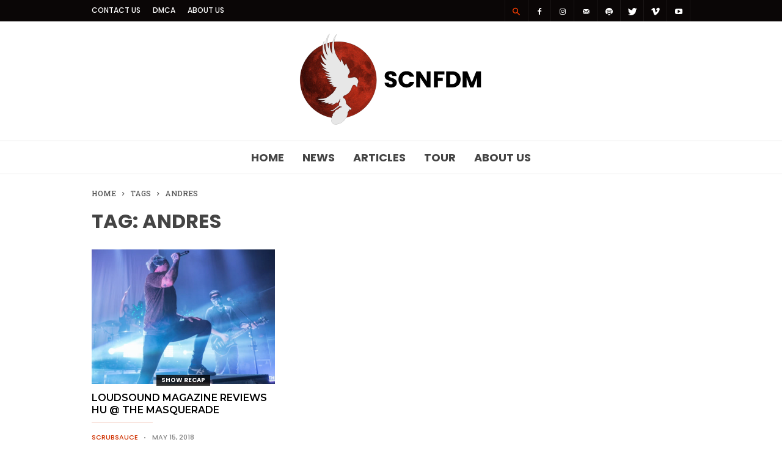

--- FILE ---
content_type: text/html; charset=UTF-8
request_url: https://scnfdm.com/p/tag/andres/
body_size: 17157
content:
<!doctype html >
<!--[if IE 8]>    <html class="ie8" lang="en"> <![endif]-->
<!--[if IE 9]>    <html class="ie9" lang="en"> <![endif]-->
<!--[if gt IE 8]><!--> <html lang="en-US"> <!--<![endif]-->
<head>
    <title>Andres | SCNFDM</title>
    <meta charset="UTF-8" />
    <meta name="viewport" content="width=device-width, initial-scale=1.0">
    <link rel="pingback" href="https://scnfdm.com/xmlrpc.php" />
    <meta name='robots' content='max-image-preview:large' />
	<style>img:is([sizes="auto" i], [sizes^="auto," i]) { contain-intrinsic-size: 3000px 1500px }</style>
	<link rel="icon" type="image/png" href="/img/static/scnfdm2017_favicon.png"><link rel="apple-touch-icon-precomposed" sizes="152x152" href="/img/static/scnfdm2017_icoround.png"/><link rel='dns-prefetch' href='//fonts.googleapis.com' />
<link rel="alternate" type="application/rss+xml" title="SCNFDM &raquo; Feed" href="https://scnfdm.com/feed/" />
<link rel="alternate" type="application/rss+xml" title="SCNFDM &raquo; Comments Feed" href="https://scnfdm.com/comments/feed/" />
<link rel="alternate" type="application/rss+xml" title="SCNFDM &raquo; Andres Tag Feed" href="https://scnfdm.com/p/tag/andres/feed/" />
<script type="text/javascript">
/* <![CDATA[ */
window._wpemojiSettings = {"baseUrl":"https:\/\/s.w.org\/images\/core\/emoji\/15.0.3\/72x72\/","ext":".png","svgUrl":"https:\/\/s.w.org\/images\/core\/emoji\/15.0.3\/svg\/","svgExt":".svg","source":{"concatemoji":"https:\/\/scnfdm.com\/wp-includes\/js\/wp-emoji-release.min.js?ver=6.7.2"}};
/*! This file is auto-generated */
!function(i,n){var o,s,e;function c(e){try{var t={supportTests:e,timestamp:(new Date).valueOf()};sessionStorage.setItem(o,JSON.stringify(t))}catch(e){}}function p(e,t,n){e.clearRect(0,0,e.canvas.width,e.canvas.height),e.fillText(t,0,0);var t=new Uint32Array(e.getImageData(0,0,e.canvas.width,e.canvas.height).data),r=(e.clearRect(0,0,e.canvas.width,e.canvas.height),e.fillText(n,0,0),new Uint32Array(e.getImageData(0,0,e.canvas.width,e.canvas.height).data));return t.every(function(e,t){return e===r[t]})}function u(e,t,n){switch(t){case"flag":return n(e,"\ud83c\udff3\ufe0f\u200d\u26a7\ufe0f","\ud83c\udff3\ufe0f\u200b\u26a7\ufe0f")?!1:!n(e,"\ud83c\uddfa\ud83c\uddf3","\ud83c\uddfa\u200b\ud83c\uddf3")&&!n(e,"\ud83c\udff4\udb40\udc67\udb40\udc62\udb40\udc65\udb40\udc6e\udb40\udc67\udb40\udc7f","\ud83c\udff4\u200b\udb40\udc67\u200b\udb40\udc62\u200b\udb40\udc65\u200b\udb40\udc6e\u200b\udb40\udc67\u200b\udb40\udc7f");case"emoji":return!n(e,"\ud83d\udc26\u200d\u2b1b","\ud83d\udc26\u200b\u2b1b")}return!1}function f(e,t,n){var r="undefined"!=typeof WorkerGlobalScope&&self instanceof WorkerGlobalScope?new OffscreenCanvas(300,150):i.createElement("canvas"),a=r.getContext("2d",{willReadFrequently:!0}),o=(a.textBaseline="top",a.font="600 32px Arial",{});return e.forEach(function(e){o[e]=t(a,e,n)}),o}function t(e){var t=i.createElement("script");t.src=e,t.defer=!0,i.head.appendChild(t)}"undefined"!=typeof Promise&&(o="wpEmojiSettingsSupports",s=["flag","emoji"],n.supports={everything:!0,everythingExceptFlag:!0},e=new Promise(function(e){i.addEventListener("DOMContentLoaded",e,{once:!0})}),new Promise(function(t){var n=function(){try{var e=JSON.parse(sessionStorage.getItem(o));if("object"==typeof e&&"number"==typeof e.timestamp&&(new Date).valueOf()<e.timestamp+604800&&"object"==typeof e.supportTests)return e.supportTests}catch(e){}return null}();if(!n){if("undefined"!=typeof Worker&&"undefined"!=typeof OffscreenCanvas&&"undefined"!=typeof URL&&URL.createObjectURL&&"undefined"!=typeof Blob)try{var e="postMessage("+f.toString()+"("+[JSON.stringify(s),u.toString(),p.toString()].join(",")+"));",r=new Blob([e],{type:"text/javascript"}),a=new Worker(URL.createObjectURL(r),{name:"wpTestEmojiSupports"});return void(a.onmessage=function(e){c(n=e.data),a.terminate(),t(n)})}catch(e){}c(n=f(s,u,p))}t(n)}).then(function(e){for(var t in e)n.supports[t]=e[t],n.supports.everything=n.supports.everything&&n.supports[t],"flag"!==t&&(n.supports.everythingExceptFlag=n.supports.everythingExceptFlag&&n.supports[t]);n.supports.everythingExceptFlag=n.supports.everythingExceptFlag&&!n.supports.flag,n.DOMReady=!1,n.readyCallback=function(){n.DOMReady=!0}}).then(function(){return e}).then(function(){var e;n.supports.everything||(n.readyCallback(),(e=n.source||{}).concatemoji?t(e.concatemoji):e.wpemoji&&e.twemoji&&(t(e.twemoji),t(e.wpemoji)))}))}((window,document),window._wpemojiSettings);
/* ]]> */
</script>
<link rel='stylesheet' id='dashicons-css' href='https://scnfdm.com/wp-includes/css/dashicons.min.css?ver=6.7.2' type='text/css' media='all' />
<link rel='stylesheet' id='post-views-counter-frontend-css' href='https://scnfdm.com/wp-content/plugins/post-views-counter/css/frontend.min.css?ver=1.5.5' type='text/css' media='all' />
<style id='wp-emoji-styles-inline-css' type='text/css'>

	img.wp-smiley, img.emoji {
		display: inline !important;
		border: none !important;
		box-shadow: none !important;
		height: 1em !important;
		width: 1em !important;
		margin: 0 0.07em !important;
		vertical-align: -0.1em !important;
		background: none !important;
		padding: 0 !important;
	}
</style>
<link rel='stylesheet' id='wp-block-library-css' href='https://scnfdm.com/wp-includes/css/dist/block-library/style.min.css?ver=6.7.2' type='text/css' media='all' />
<link rel='stylesheet' id='svg-flags-core-css-css' href='https://scnfdm.com/wp-content/plugins/svg-flags-lite/assets/flag-icon-css/css/flag-icon.min.css?ver=1578021790' type='text/css' media='all' />
<link rel='stylesheet' id='svg-flags-block-css-css' href='https://scnfdm.com/wp-content/plugins/svg-flags-lite/assets/css/block.styles.css?ver=https://scnfdm.com/wp-content/plugins/svg-flags-lite/assets/css/block.styles.css' type='text/css' media='all' />
<style id='classic-theme-styles-inline-css' type='text/css'>
/*! This file is auto-generated */
.wp-block-button__link{color:#fff;background-color:#32373c;border-radius:9999px;box-shadow:none;text-decoration:none;padding:calc(.667em + 2px) calc(1.333em + 2px);font-size:1.125em}.wp-block-file__button{background:#32373c;color:#fff;text-decoration:none}
</style>
<style id='global-styles-inline-css' type='text/css'>
:root{--wp--preset--aspect-ratio--square: 1;--wp--preset--aspect-ratio--4-3: 4/3;--wp--preset--aspect-ratio--3-4: 3/4;--wp--preset--aspect-ratio--3-2: 3/2;--wp--preset--aspect-ratio--2-3: 2/3;--wp--preset--aspect-ratio--16-9: 16/9;--wp--preset--aspect-ratio--9-16: 9/16;--wp--preset--color--black: #000000;--wp--preset--color--cyan-bluish-gray: #abb8c3;--wp--preset--color--white: #ffffff;--wp--preset--color--pale-pink: #f78da7;--wp--preset--color--vivid-red: #cf2e2e;--wp--preset--color--luminous-vivid-orange: #ff6900;--wp--preset--color--luminous-vivid-amber: #fcb900;--wp--preset--color--light-green-cyan: #7bdcb5;--wp--preset--color--vivid-green-cyan: #00d084;--wp--preset--color--pale-cyan-blue: #8ed1fc;--wp--preset--color--vivid-cyan-blue: #0693e3;--wp--preset--color--vivid-purple: #9b51e0;--wp--preset--gradient--vivid-cyan-blue-to-vivid-purple: linear-gradient(135deg,rgba(6,147,227,1) 0%,rgb(155,81,224) 100%);--wp--preset--gradient--light-green-cyan-to-vivid-green-cyan: linear-gradient(135deg,rgb(122,220,180) 0%,rgb(0,208,130) 100%);--wp--preset--gradient--luminous-vivid-amber-to-luminous-vivid-orange: linear-gradient(135deg,rgba(252,185,0,1) 0%,rgba(255,105,0,1) 100%);--wp--preset--gradient--luminous-vivid-orange-to-vivid-red: linear-gradient(135deg,rgba(255,105,0,1) 0%,rgb(207,46,46) 100%);--wp--preset--gradient--very-light-gray-to-cyan-bluish-gray: linear-gradient(135deg,rgb(238,238,238) 0%,rgb(169,184,195) 100%);--wp--preset--gradient--cool-to-warm-spectrum: linear-gradient(135deg,rgb(74,234,220) 0%,rgb(151,120,209) 20%,rgb(207,42,186) 40%,rgb(238,44,130) 60%,rgb(251,105,98) 80%,rgb(254,248,76) 100%);--wp--preset--gradient--blush-light-purple: linear-gradient(135deg,rgb(255,206,236) 0%,rgb(152,150,240) 100%);--wp--preset--gradient--blush-bordeaux: linear-gradient(135deg,rgb(254,205,165) 0%,rgb(254,45,45) 50%,rgb(107,0,62) 100%);--wp--preset--gradient--luminous-dusk: linear-gradient(135deg,rgb(255,203,112) 0%,rgb(199,81,192) 50%,rgb(65,88,208) 100%);--wp--preset--gradient--pale-ocean: linear-gradient(135deg,rgb(255,245,203) 0%,rgb(182,227,212) 50%,rgb(51,167,181) 100%);--wp--preset--gradient--electric-grass: linear-gradient(135deg,rgb(202,248,128) 0%,rgb(113,206,126) 100%);--wp--preset--gradient--midnight: linear-gradient(135deg,rgb(2,3,129) 0%,rgb(40,116,252) 100%);--wp--preset--font-size--small: 13px;--wp--preset--font-size--medium: 20px;--wp--preset--font-size--large: 36px;--wp--preset--font-size--x-large: 42px;--wp--preset--spacing--20: 0.44rem;--wp--preset--spacing--30: 0.67rem;--wp--preset--spacing--40: 1rem;--wp--preset--spacing--50: 1.5rem;--wp--preset--spacing--60: 2.25rem;--wp--preset--spacing--70: 3.38rem;--wp--preset--spacing--80: 5.06rem;--wp--preset--shadow--natural: 6px 6px 9px rgba(0, 0, 0, 0.2);--wp--preset--shadow--deep: 12px 12px 50px rgba(0, 0, 0, 0.4);--wp--preset--shadow--sharp: 6px 6px 0px rgba(0, 0, 0, 0.2);--wp--preset--shadow--outlined: 6px 6px 0px -3px rgba(255, 255, 255, 1), 6px 6px rgba(0, 0, 0, 1);--wp--preset--shadow--crisp: 6px 6px 0px rgba(0, 0, 0, 1);}:where(.is-layout-flex){gap: 0.5em;}:where(.is-layout-grid){gap: 0.5em;}body .is-layout-flex{display: flex;}.is-layout-flex{flex-wrap: wrap;align-items: center;}.is-layout-flex > :is(*, div){margin: 0;}body .is-layout-grid{display: grid;}.is-layout-grid > :is(*, div){margin: 0;}:where(.wp-block-columns.is-layout-flex){gap: 2em;}:where(.wp-block-columns.is-layout-grid){gap: 2em;}:where(.wp-block-post-template.is-layout-flex){gap: 1.25em;}:where(.wp-block-post-template.is-layout-grid){gap: 1.25em;}.has-black-color{color: var(--wp--preset--color--black) !important;}.has-cyan-bluish-gray-color{color: var(--wp--preset--color--cyan-bluish-gray) !important;}.has-white-color{color: var(--wp--preset--color--white) !important;}.has-pale-pink-color{color: var(--wp--preset--color--pale-pink) !important;}.has-vivid-red-color{color: var(--wp--preset--color--vivid-red) !important;}.has-luminous-vivid-orange-color{color: var(--wp--preset--color--luminous-vivid-orange) !important;}.has-luminous-vivid-amber-color{color: var(--wp--preset--color--luminous-vivid-amber) !important;}.has-light-green-cyan-color{color: var(--wp--preset--color--light-green-cyan) !important;}.has-vivid-green-cyan-color{color: var(--wp--preset--color--vivid-green-cyan) !important;}.has-pale-cyan-blue-color{color: var(--wp--preset--color--pale-cyan-blue) !important;}.has-vivid-cyan-blue-color{color: var(--wp--preset--color--vivid-cyan-blue) !important;}.has-vivid-purple-color{color: var(--wp--preset--color--vivid-purple) !important;}.has-black-background-color{background-color: var(--wp--preset--color--black) !important;}.has-cyan-bluish-gray-background-color{background-color: var(--wp--preset--color--cyan-bluish-gray) !important;}.has-white-background-color{background-color: var(--wp--preset--color--white) !important;}.has-pale-pink-background-color{background-color: var(--wp--preset--color--pale-pink) !important;}.has-vivid-red-background-color{background-color: var(--wp--preset--color--vivid-red) !important;}.has-luminous-vivid-orange-background-color{background-color: var(--wp--preset--color--luminous-vivid-orange) !important;}.has-luminous-vivid-amber-background-color{background-color: var(--wp--preset--color--luminous-vivid-amber) !important;}.has-light-green-cyan-background-color{background-color: var(--wp--preset--color--light-green-cyan) !important;}.has-vivid-green-cyan-background-color{background-color: var(--wp--preset--color--vivid-green-cyan) !important;}.has-pale-cyan-blue-background-color{background-color: var(--wp--preset--color--pale-cyan-blue) !important;}.has-vivid-cyan-blue-background-color{background-color: var(--wp--preset--color--vivid-cyan-blue) !important;}.has-vivid-purple-background-color{background-color: var(--wp--preset--color--vivid-purple) !important;}.has-black-border-color{border-color: var(--wp--preset--color--black) !important;}.has-cyan-bluish-gray-border-color{border-color: var(--wp--preset--color--cyan-bluish-gray) !important;}.has-white-border-color{border-color: var(--wp--preset--color--white) !important;}.has-pale-pink-border-color{border-color: var(--wp--preset--color--pale-pink) !important;}.has-vivid-red-border-color{border-color: var(--wp--preset--color--vivid-red) !important;}.has-luminous-vivid-orange-border-color{border-color: var(--wp--preset--color--luminous-vivid-orange) !important;}.has-luminous-vivid-amber-border-color{border-color: var(--wp--preset--color--luminous-vivid-amber) !important;}.has-light-green-cyan-border-color{border-color: var(--wp--preset--color--light-green-cyan) !important;}.has-vivid-green-cyan-border-color{border-color: var(--wp--preset--color--vivid-green-cyan) !important;}.has-pale-cyan-blue-border-color{border-color: var(--wp--preset--color--pale-cyan-blue) !important;}.has-vivid-cyan-blue-border-color{border-color: var(--wp--preset--color--vivid-cyan-blue) !important;}.has-vivid-purple-border-color{border-color: var(--wp--preset--color--vivid-purple) !important;}.has-vivid-cyan-blue-to-vivid-purple-gradient-background{background: var(--wp--preset--gradient--vivid-cyan-blue-to-vivid-purple) !important;}.has-light-green-cyan-to-vivid-green-cyan-gradient-background{background: var(--wp--preset--gradient--light-green-cyan-to-vivid-green-cyan) !important;}.has-luminous-vivid-amber-to-luminous-vivid-orange-gradient-background{background: var(--wp--preset--gradient--luminous-vivid-amber-to-luminous-vivid-orange) !important;}.has-luminous-vivid-orange-to-vivid-red-gradient-background{background: var(--wp--preset--gradient--luminous-vivid-orange-to-vivid-red) !important;}.has-very-light-gray-to-cyan-bluish-gray-gradient-background{background: var(--wp--preset--gradient--very-light-gray-to-cyan-bluish-gray) !important;}.has-cool-to-warm-spectrum-gradient-background{background: var(--wp--preset--gradient--cool-to-warm-spectrum) !important;}.has-blush-light-purple-gradient-background{background: var(--wp--preset--gradient--blush-light-purple) !important;}.has-blush-bordeaux-gradient-background{background: var(--wp--preset--gradient--blush-bordeaux) !important;}.has-luminous-dusk-gradient-background{background: var(--wp--preset--gradient--luminous-dusk) !important;}.has-pale-ocean-gradient-background{background: var(--wp--preset--gradient--pale-ocean) !important;}.has-electric-grass-gradient-background{background: var(--wp--preset--gradient--electric-grass) !important;}.has-midnight-gradient-background{background: var(--wp--preset--gradient--midnight) !important;}.has-small-font-size{font-size: var(--wp--preset--font-size--small) !important;}.has-medium-font-size{font-size: var(--wp--preset--font-size--medium) !important;}.has-large-font-size{font-size: var(--wp--preset--font-size--large) !important;}.has-x-large-font-size{font-size: var(--wp--preset--font-size--x-large) !important;}
:where(.wp-block-post-template.is-layout-flex){gap: 1.25em;}:where(.wp-block-post-template.is-layout-grid){gap: 1.25em;}
:where(.wp-block-columns.is-layout-flex){gap: 2em;}:where(.wp-block-columns.is-layout-grid){gap: 2em;}
:root :where(.wp-block-pullquote){font-size: 1.5em;line-height: 1.6;}
</style>
<link rel='stylesheet' id='azurecurve-flags-css' href='https://scnfdm.com/wp-content/plugins/azurecurve-flags/style.css?ver=6.7.2' type='text/css' media='all' />
<link rel='stylesheet' id='svg-flags-plugin-css-css' href='https://scnfdm.com/wp-content/plugins/svg-flags-lite/assets/css/frontend.css?ver=1647993452' type='text/css' media='all' />
<link rel='stylesheet' id='td-plugin-bl-red-framework-css' href='https://scnfdm.com/wp-content/plugins/td-blocks-red-pack/style.css?ver=6.7.2' type='text/css' media='all' />
<link rel='stylesheet' id='td-plugin-categories-red-framework-css' href='https://scnfdm.com/wp-content/plugins/td-categories-red-pack/style.css?ver=6.7.2' type='text/css' media='all' />
<link rel='stylesheet' id='td-plugin-bg-red-framework-css' href='https://scnfdm.com/wp-content/plugins/td-grids-red-pack/style.css?ver=6.7.2' type='text/css' media='all' />
<link rel='stylesheet' id='td-plugin-header-styles-framework-css' href='https://scnfdm.com/wp-content/plugins/td-header-styles-pack/style.css?ver=6.7.2' type='text/css' media='all' />
<link rel='stylesheet' id='td-plugin-posts-red-framework-css' href='https://scnfdm.com/wp-content/plugins/td-posts-red-pack/style.css?ver=6.7.2' type='text/css' media='all' />
<link rel='stylesheet' id='td-plugin-smart-lists-red-framework-css' href='https://scnfdm.com/wp-content/plugins/td-smart-lists-red-pack/style.css?ver=6.7.2' type='text/css' media='all' />
<link rel='stylesheet' id='google-fonts-style-css' href='https://fonts.googleapis.com/css?family=Poppins%3A400%2C300%2C500%2C600%2C600italic%2C700%7CPT+Serif%3A400%2C300%2C500%2C600%2C600italic%2C700%7CMontserrat%3A400%2C300%2C500%2C600%2C600italic%2C700%7CKarla%3A400%2C300%2C500%2C600%2C600italic%2C700%7CRoboto+Slab%3A400%2C300%2C500%2C600%2C600italic%2C700%7CRoboto+Condensed%3A400%2C300%2C500%2C600%2C600italic%2C700%7CWork+Sans%3A400%2C500%2C600%2C700%2C300%2C600italic%7CSource+Sans+Pro%3A400%2C400italic%2C600%2C600italic%2C700%2C300%2C500%7CDroid+Serif%3A400%2C700%2C300%2C500%2C600%2C600italic&#038;subset=arabic%2Cbengali%2Ccyrillic%2Ccyrillic-ext%2Cdevanagari%2Cgreek%2Cgreek-ext%2Cgujarati%2Chebrew%2Ckhmer%2Clatin%2Clatin-ext%2Ctamil%2Ctelugu%2Cthai%2Cvietnamese&#038;ver=2.0.1' type='text/css' media='all' />
<link rel='stylesheet' id='tablepress-default-css' href='https://scnfdm.com/wp-content/tablepress-combined.min.css?ver=98' type='text/css' media='all' />
<link rel='stylesheet' id='td-theme-css' href='https://scnfdm.com/wp-content/themes/ionMag/style.css?ver=2.0.1' type='text/css' media='all' />
<script type="text/javascript" src="https://scnfdm.com/wp-includes/js/jquery/jquery.min.js?ver=3.7.1" id="jquery-core-js"></script>
<script type="text/javascript" src="https://scnfdm.com/wp-includes/js/jquery/jquery-migrate.min.js?ver=3.4.1" id="jquery-migrate-js"></script>
<link rel="https://api.w.org/" href="https://scnfdm.com/wp-json/" /><link rel="alternate" title="JSON" type="application/json" href="https://scnfdm.com/wp-json/wp/v2/tags/746" /><link rel="EditURI" type="application/rsd+xml" title="RSD" href="https://scnfdm.com/xmlrpc.php?rsd" />

	<style id="tdw-css-placeholder"></style>			<script>
				window.tdwGlobal = {"adminUrl":"https:\/\/scnfdm.com\/wp-admin\/","wpRestNonce":"ba6b127d8f","wpRestUrl":"https:\/\/scnfdm.com\/wp-json\/","permalinkStructure":"\/p\/%postname%\/"};
			</script>
			<!--[if lt IE 9]><script src="https://html5shim.googlecode.com/svn/trunk/html5.js"></script><![endif]-->
    
<!-- JS generated by theme -->

<script>
    
    

	    var tdBlocksArray = []; //here we store all the items for the current page

	    //td_block class - each ajax block uses a object of this class for requests
	    function tdBlock() {
		    this.id = '';
		    this.block_type = 1; //block type id (1-234 etc)
		    this.atts = '';
		    this.td_column_number = '';
		    this.td_current_page = 1; //
		    this.post_count = 0; //from wp
		    this.found_posts = 0; //from wp
		    this.max_num_pages = 0; //from wp
		    this.td_filter_value = ''; //current live filter value
		    this.is_ajax_running = false;
		    this.td_user_action = ''; // load more or infinite loader (used by the animation)
		    this.header_color = '';
		    this.ajax_pagination_infinite_stop = ''; //show load more at page x
	    }


        // td_js_generator - mini detector
        (function(){
            var htmlTag = document.getElementsByTagName("html")[0];

	        if ( navigator.userAgent.indexOf("MSIE 10.0") > -1 ) {
                htmlTag.className += ' ie10';
            }

            if ( !!navigator.userAgent.match(/Trident.*rv\:11\./) ) {
                htmlTag.className += ' ie11';
            }

	        if ( navigator.userAgent.indexOf("Edge") > -1 ) {
                htmlTag.className += ' ieEdge';
            }

            if ( /(iPad|iPhone|iPod)/g.test(navigator.userAgent) ) {
                htmlTag.className += ' td-md-is-ios';
            }

            var user_agent = navigator.userAgent.toLowerCase();
            if ( user_agent.indexOf("android") > -1 ) {
                htmlTag.className += ' td-md-is-android';
            }

            if ( -1 !== navigator.userAgent.indexOf('Mac OS X')  ) {
                htmlTag.className += ' td-md-is-os-x';
            }

            if ( /chrom(e|ium)/.test(navigator.userAgent.toLowerCase()) ) {
               htmlTag.className += ' td-md-is-chrome';
            }

            if ( -1 !== navigator.userAgent.indexOf('Firefox') ) {
                htmlTag.className += ' td-md-is-firefox';
            }

            if ( -1 !== navigator.userAgent.indexOf('Safari') && -1 === navigator.userAgent.indexOf('Chrome') ) {
                htmlTag.className += ' td-md-is-safari';
            }

            if( -1 !== navigator.userAgent.indexOf('IEMobile') ){
                htmlTag.className += ' td-md-is-iemobile';
            }

        })();




        var tdLocalCache = {};

        ( function () {
            "use strict";

            tdLocalCache = {
                data: {},
                remove: function (resource_id) {
                    delete tdLocalCache.data[resource_id];
                },
                exist: function (resource_id) {
                    return tdLocalCache.data.hasOwnProperty(resource_id) && tdLocalCache.data[resource_id] !== null;
                },
                get: function (resource_id) {
                    return tdLocalCache.data[resource_id];
                },
                set: function (resource_id, cachedData) {
                    tdLocalCache.remove(resource_id);
                    tdLocalCache.data[resource_id] = cachedData;
                }
            };
        })();

    
    
var td_viewport_interval_list=[{"limitBottom":767,"sidebarWidth":228},{"limitBottom":1018,"sidebarWidth":300},{"limitBottom":1140,"sidebarWidth":300}];
var tds_general_modal_image="yes";
var td_ajax_url="https:\/\/scnfdm.com\/wp-admin\/admin-ajax.php?td_theme_name=ionMag&v=2.0.1";
var td_get_template_directory_uri="https:\/\/scnfdm.com\/wp-content\/themes\/ionMag";
var tds_snap_menu="smart_snap_always";
var tds_logo_on_sticky="";
var tds_header_style="2";
var td_please_wait="Please wait...";
var td_email_user_pass_incorrect="User or password incorrect!";
var td_email_user_incorrect="Email or username incorrect!";
var td_email_incorrect="Email incorrect!";
var tds_more_articles_on_post_enable="show";
var tds_more_articles_on_post_time_to_wait="1";
var tds_more_articles_on_post_pages_distance_from_top=0;
var tds_theme_color_site_wide="#d03202";
var tds_smart_sidebar="enabled";
var tdThemeName="ionMag";
var td_magnific_popup_translation_tPrev="Previous (Left arrow key)";
var td_magnific_popup_translation_tNext="Next (Right arrow key)";
var td_magnific_popup_translation_tCounter="%curr% of %total%";
var td_magnific_popup_translation_ajax_tError="The content from %url% could not be loaded.";
var td_magnific_popup_translation_image_tError="The image #%curr% could not be loaded.";
var tdDateNamesI18n={"month_names":["January","February","March","April","May","June","July","August","September","October","November","December"],"month_names_short":["Jan","Feb","Mar","Apr","May","Jun","Jul","Aug","Sep","Oct","Nov","Dec"],"day_names":["Sunday","Monday","Tuesday","Wednesday","Thursday","Friday","Saturday"],"day_names_short":["Sun","Mon","Tue","Wed","Thu","Fri","Sat"]};
var tds_video_playlists=false;
var td_ad_background_click_link="";
var td_ad_background_click_target="";
</script>


<!-- Header style compiled by theme -->

<style>
    
.td-icon-search,
    .td-header-wrap .td-drop-down-search .btn:hover,
    .td-header-wrap .td-drop-down-search .result-msg a,
    .td-header-top-menu .top-header-menu a:hover,
    .td-header-top-menu .top-header-menu .current-menu-item > a,
    .td-header-top-menu .top-header-menu .current-menu-ancestor > a,
    .td-header-top-menu .top-header-menu .current-category-ancestor > a,
    .sf-menu > li:hover > a,
    .sf-menu > .sfHover > a,
    .sf-menu > .current-menu-item > a,
    .sf-menu > .current-menu-ancestor > a,
    .sf-menu > .current-category-ancestor > a,
    .sf-menu ul .td-menu-item > a:hover,
    .sf-menu ul .sfHover > a,
    .sf-menu ul .current-menu-ancestor > a,
    .sf-menu ul .current-category-ancestor > a,
    .sf-menu ul .current-menu-item > a,
    .td_mega_menu_sub_cats .cur-sub-cat,
    .td_module_mega_menu:hover .entry-title a,
    .td-theme-wrap .td_module_mega_menu:hover .td-item-details .entry-title a,
    .td-theme-wrap .td_mega_menu_sub_cats .block-mega-child-cats .cur-sub-cat,
    .td-theme-wrap .td_block_mega_menu .td-next-prev-wrap a:hover,
    .td-header-menu-search .td-search-btns-wrap:hover .td-icon-search,
    a,
    cite a:hover,
    .td-theme-wrap blockquote p,
    .td_module_wrap:hover .entry-title a,
    .td-next-prev-wrap a:hover,
    .td_ajax_load_more:hover,
    .td-wrapper-pulldown-filter .td-pulldown-filter-display-option:hover,
    .td_block_template_14 .td-pulldown-filter-display-option:hover i,
    .td-subcat-filter .td-subcat-dropdown:hover .td-subcat-more span,
    .td-subcat-filter .td-subcat-dropdown:hover .td-subcat-more i,
    .td-subcat-filter .td-subcat-list a:hover,
    .td-subcat-filter .td-subcat-dropdown a:hover,
    .td-module-comments a:hover,
    .td-wrapper-pulldown-filter .td-pulldown-filter-item .td-cur-simple-item,
    .td-wrapper-pulldown-filter .td-pulldown-filter-link:hover,
    .td-wrapper-pulldown-filter .td-pulldown-category-filter-link:hover,
    .td_quote_on_blocks,
    .td_block_author a:hover,
    .td-social-sharing-buttons:hover .td-social-but-text,
    .td-post-small-box a:hover,
    .td-post-next-prev-content span,
    .td-post-next-prev-content a:hover,
    .td-author-name a:hover,
    .td-author-url a:hover,
    .logged-in-as a:hover,
    .comment-reply-link,
    #cancel-comment-reply-link:hover,
    #searchsubmit:hover,
    .search-submit:hover,
    .td-search-header .td-search-query,
    .td-review-overall i,
    .td-review-final-score,
    .widget a:hover,
    .widget_calendar tfoot a:hover,
    .widget_calendar tbody a,
    .td_social_type .td_social_button a:hover,
    .td-subfooter-menu li.menu-item > a:hover,
    .td-subfooter-menu li.sfHover > a,
    .td-subfooter-menu li.current-menu-ancestor > a,
    .td-subfooter-menu li.current-category-ancestor > a,
    .td-subfooter-menu li.current-menu-item > a,
    .td-mega-menu-page .wpb_content_element ul li a :hover,
    .td-smart-list-dropdown-wrap .td-smart-list-button:hover,
    .td-instagram-user a,
    .footer-text-wrap .footer-email-wrap a,
    .td-sub-footer-copy i,
    .td-footer-outer-wrapper a:hover,
    .td-footer-outer-wrapper .td_social_type .td_social_button a:hover,
    .td_block_authors .td_authors_wrap:hover .td-authors-name a,
    .td_block_authors .td_authors_wrap.td-active .td-authors-name a,
    .td_block_authors .td-authors-url a:hover,
    .widget .current-menu-item a,
    .td-tags span,
    .archive .widget_archive .current,
    .archive .widget_archive .current a,
    .widget_categories li:hover > a,
    .widget_search input[type=submit]:hover,
    .td-read-more:hover,
    .td_outlined_btn,
    .global-block-template-14 .td_block_related_posts .td-next-prev-wrap a:hover,
    .woocommerce div.product .woocommerce-tabs ul.tabs li.active,
    .woocommerce div.product .woocommerce-tabs ul.tabs li a:hover,
    .woocommerce-account .woocommerce-MyAccount-navigation a:hover,
    .woocommerce a.added_to_cart:hover,
    #bbpress-forums li.bbp-header .bbp-reply-content span a:hover,
    #bbpress-forums .bbp-forum-freshness a:hover,
    #bbpress-forums .bbp-topic-freshness a:hover,
    #bbpress-forums .bbp-forums-list li a:hover,
    #bbpress-forums .bbp-forum-title:hover,
    #bbpress-forums .bbp-topic-permalink:hover,
    #bbpress-forums .bbp-topic-started-by a:hover,
    #bbpress-forums .bbp-topic-started-in a:hover,
    #bbpress-forums .bbp-body .super-sticky li.bbp-topic-title .bbp-topic-permalink,
    #bbpress-forums .bbp-body .sticky li.bbp-topic-title .bbp-topic-permalink,
    .widget_display_replies .bbp-author-name,
    .widget_display_topics .bbp-author-name {
      color: #d03202;
    }
    
    .td-related-title a:hover,
    .td-related-title .td-cur-simple-item,
    .td-post-comments a:hover,
    .td_mod_related_posts:hover .entry-title > a {
      color: #d03202 !important;   
    }

    input[type=submit]:hover,
    .td-theme-wrap .dropcap,
    .entry-title:after,
    .td-post-category:hover,
    .block-title:after,
    .td-wrapper-pulldown-filter .td-pulldown-filter-list:before,
    .td-subcat-filter .td-subcat-dropdown ul:before,
    .td_block_author .td-author-name:after,
    .td_block_template_5 .td-block-title:after,
    .td_block_template_9 .td-block-title:after,
    .td_block_template_15 .td-block-title:before,
    .global-block-template-3 .td-related-title .td-cur-simple-item,
    .global-block-template-3 .td-related-title a:hover,
    .global-block-template-4 .td-related-title .td-cur-simple-item,
    .global-block-template-4 .td-related-title a:hover,
    .td-a-rec-id-sidebar .td-adspot-title:after,
    .td-g-rec-id-sidebar .td-adspot-title:after,
    .single-post .page-nav > div,
    .td-category a:hover,
    .td-post-source-via:before,
    .td-author-name:after,
    .td-related-title .td-cur-simple-item:after,
    .td-comments-title-wrap h4:after,
    .comment-reply-title:after,
    .page-nav .current,
    .td-404-title:after,
    .td-rating-bar-wrap div,
    .widget_calendar #today,
    .td_social_type:hover .td-sp:before,
    .td-smart-list-button:hover,
    .td-weather-information:before,
    .td-weather-week:before,
    .td_block_exchange .td-exchange-header:before,
    .td-category-header .entry-category a:hover,
    .td_3D_btn,
    .td_shadow_btn,
    .td_default_btn,
    .td_round_btn, 
    .td_outlined_btn:hover,
    .td-theme-wrap .sf-menu .td-mega-menu .td-post-category:hover,
    .woocommerce div.product .woocommerce-tabs ul.tabs li.active :after,
    .single-product .product .related h2:not(.woocommerce-loop-product__title):after,
    .single-product .product .upsells h2:after,
    .woocommerce-cart .woocommerce .cross-sells h2:after,
    .woocommerce .product a.button:hover,
    .woocommerce .product #respond input#submit:hover,
    .woocommerce .checkout input#place_order:hover,
    .woocommerce .woocommerce.widget .button:hover,
    .single-product .product .summary .cart .button:hover,
    .woocommerce-cart .woocommerce .shipping-calculator-form .button:hover,
    .woocommerce-checkout .woocommerce input.button:hover,
    .woocommerce-page .woocommerce a.button:hover,
    .woocommerce-account div.woocommerce .button:hover,
    .td-footer-wrapper .widget_product_search input[type="submit"]:hover,
    .woocommerce-cart .woocommerce table.cart .button:hover, .woocommerce-cart .woocommerce .shipping-calculator-form .button:hover, 
    #bbpress-forums button:hover,
    .bbp_widget_login .button:hover,
    #bbpress-forums .bbp-pagination .current,
    #bbpress-forums #bbp-single-user-details #bbp-user-navigation li.current a {
      background-color: #d03202;
    }
    
    .woocommerce .woocommerce-message .button:hover,
    .woocommerce .woocommerce-error .button:hover,
    .woocommerce .woocommerce-info .button:hover {
    background-color: #d03202 !important;
    }
    
    .woocommerce.widget.widget_layered_nav_filters ul li a {
        background: none repeat scroll 0 0 #d03202 !important;
    }
    
    .woocommerce .product .onsale,
    .woocommerce.widget .ui-slider .ui-slider-handle {
        background: none #d03202;
    }
    
    @media (min-width: 1019px) {
      .td-big-grids .td-big-grid-post:hover .td-post-category {
        background-color: #d03202;
      }
    }
    
    .td-theme-wrap .td_quote_box,
    .widget_calendar #today,
    .td-tags span,
    .widget_categories li:hover > a span:before,
    .td_outlined_btn,
     #bbpress-forums .bbp-pagination .current {
      border-color: #d03202;
    }
    
    .global-block-template-4 .td-related-title .td-cur-simple-item:before {
        border-color: #d03202 transparent transparent transparent;
    }
    
    
    
    .block-title label,
    .block-title span,
    .block-title a,
    .td_block_template_3 .td-block-title > *,
    .td_block_template_4 .td-block-title > *,
    .td_block_template_5 .td-block-title:after,
    .td_block_template_7 .td-block-title > *,
    .td_block_template_9 .td-block-title:after,
    .td_block_template_10 .td-block-title::before,
    .td_block_template_11 .td-block-title::before,
    .td_block_template_11 .td-block-title::after,
    .td_block_template_14 .td-block-title,
    .td_block_template_15 .td-block-title:before,
    .td_block_template_17 .td-block-title:before,
    .td-trending-now-title,
    .td-weather-information:before,
    .td-weather-week:before,
    .td_block_exchange .td-exchange-header:before {
      background-color: #000000;
    }
    .td_block_template_17 .td-block-title:after {
      border-color: #000000;
    }
    .td_block_template_4 .td-block-title > *:before,
    .td_block_template_17 .td-block-title > *:after {
      border-color: #000000 transparent transparent transparent;
    }
    .block-title label,
    .block-title span,
    .block-title a,
    .td-trending-now-title,
    .td-weather-information:before,
    .td-weather-week:before {
      color: #fff;
    }
    .block-title label,
    .block-title span,
    .block-title a {
      margin: 0;
      padding: 8px 10px;
    }
    .block-title:after {
      display: none;
    }
    .td-wrapper-pulldown-filter .td-pulldown-filter-list {
      margin-top: -2px;
    }
    .block-title {
      font-size: 13px;
      font-weight: 500;
      margin-bottom: 22px;
    }


    
    body .td-header-wrap .td-header-top-menu {
      background-color: #0a0606;
    }
    
    
    .td-header-wrap .td-header-top-menu .top-header-menu a:hover,
    .td-header-wrap .td-header-top-menu .top-header-menu .current-menu-item > a,
    .td-header-wrap .td-header-top-menu .top-header-menu .current-menu-ancestor > a,
    .td-header-wrap .td-header-top-menu .top-header-menu .current-category-ancestor > a,
    .td-header-wrap .td-header-sp-top-widget .td-icon-search:hover,
    .td-header-wrap .td-icon-search {
      color: #f73d00;
    }
    
    
    .td-header-wrap .td-header-sp-top-widget .td-social-icon-wrap:hover i {
      color: #f73d00;
    }

    
    .sf-menu > li > a,
    .td-header-menu-social .td-social-icon-wrap a,
    .td-header-menu-search #td-header-search-button .td-icon-search {
      color: #444444;
    }
    .td-header-menu-social + .td-header-menu-search .td-search-btns-wrap a:before {
      background-color: #444444;
    }
    
    
    .sf-menu > li:hover > a,
    .sf-menu > .sfHover > a,
    .sf-menu > .current-menu-item > a,
    .sf-menu > .current-menu-ancestor > a,
    .sf-menu > .current-category-ancestor > a,
    .td-theme-wrap .sf-menu ul .td-menu-item > a:hover,
    .td-theme-wrap .sf-menu ul .sfHover > a,
    .td-theme-wrap .sf-menu ul .current-menu-ancestor > a,
    .td-theme-wrap .sf-menu ul .current-category-ancestor > a,
    .td-theme-wrap .sf-menu ul .current-menu-item > a,
    .td_mega_menu_sub_cats .cur-sub-cat,
    .td_module_mega_menu:hover .entry-title a,
    .td-header-main-menu .td-search-btns-wrap:hover .td-icon-search {
      color: #d03202;
    }
    .td-mega-menu-page .wpb_content_element ul li a:hover {
      color: #d03202 !important;
    }
    .td-header-main-menu .td-post-category:hover {
      background-color: #d03202;
    }

    
    .td-theme-wrap .sf-menu .td-normal-menu .td-menu-item > a {
        color: #444444;
    }

    
    .td-theme-wrap .sf-menu .td-normal-menu .td-menu-item > a:hover,
    .td-theme-wrap .sf-menu .td-normal-menu .sfHover > a,
    .td-theme-wrap .sf-menu .td-normal-menu .current-menu-ancestor > a,
    .td-theme-wrap .sf-menu .td-normal-menu .current-category-ancestor > a,
    .td-theme-wrap .sf-menu .td-normal-menu .current-menu-item > a {
        color: #d03202;
    }

    
    .td-theme-wrap .sf-menu ul:after {
        background-color: #444444;
    }


    
    .td-theme-wrap .td_module_mega_menu .entry-title a,
    .td-theme-wrap .td_mega_menu_sub_cats a,
    .td-theme-wrap .td-mega-span .td-item-details > span,
    .td-theme-wrap .td-mega-span .td-item-details > div,
    .td-theme-wrap .td_block_mega_menu .td-next-prev-wrap > a {
        color: #444444;
    }
    @media (min-width: 1141px) {
        .td_stretch_content .td_block_mega_menu:before {
            background-color: @mega_menu_subcategories_background;
        }
    }
    .td-theme-wrap .td_mega_menu_sub_cats .mega-menu-cat-all:before {
        background-color: ;
        opacity: 0.2;
    }
    
    .td-theme-wrap .td_module_mega_menu:hover .td-item-details .entry-title a,
    .td-theme-wrap .td_mega_menu_sub_cats .block-mega-child-cats .cur-sub-cat,
    .td-theme-wrap .td_block_mega_menu .td-next-prev-wrap a:hover {
        color: #d03202;
    }
    .td-theme-wrap .sf-menu .td-mega-menu .td-post-category:hover {
        background-color: #d03202;
    }


    
    .td-theme-wrap .td-aj-search-results .td-module-title a,
    .td-theme-wrap .td-aj-search-results .td-post-date,
    .td-theme-wrap #td-header-search,
    .td-theme-wrap .td-header-menu-search .td-drop-down-search .btn,
    .td-theme-wrap .td-header-menu-search .result-msg a {
        color: #424242;
    }
    .td-theme-wrap .td-aj-search-results .td_module_wrap:hover .entry-title a,
    .td-theme-wrap .header-search-wrap .result-msg a:hover,
    .td-theme-wrap .td-header-menu-search .td-drop-down-search .btn:hover {
        color: #42bdcd;
    }
    
    .td-theme-wrap .td-header-menu-search .td-drop-down-search .btn:hover,
    .td-theme-wrap .td-aj-search-results .td_module_wrap:hover .entry-title a,
    .td-theme-wrap .td-header-menu-search .result-msg a {
        color: #f73d00 !important;
    }
    .td-theme-wrap .td-aj-search-results .td_module_wrap .td-post-category:hover {
        background-color: #f73d00;
    }


    
    @media (max-width: 767px) {
        .td-header-wrap .td-header-menu-wrap {
            background-color: #1c1c1c !important;
        }
    }

    
    .td-menu-background:before,
    .td-search-background:before {
        background: rgba(255,255,255,0.9);
    }
    
    
    .td-mobile-content .current-menu-item > a,
    .td-mobile-content .current-menu-ancestor > a,
    .td-mobile-content .current-category-ancestor > a,
    #td-mobile-nav .td-menu-login-section a:hover,
    #td-mobile-nav .td-register-section a:hover,
    #td-mobile-nav .td-menu-socials-wrap a:hover i,
    .td-search-close a:hover i {
        color: #f73d00;
    }

    
    #td-mobile-nav .td-register-section .td-login-button,
    .td-search-wrap-mob .result-msg a {
        background-color: #424242;
    }

    
    .td-mobile-content li a,
    .td-mobile-content .td-icon-menu-right,
    .td-mobile-content .sub-menu .td-icon-menu-right,
    #td-mobile-nav .td-menu-login-section a,
    #td-mobile-nav .td-menu-logout a,
    #td-mobile-nav .td-menu-socials-wrap .td-icon-font,
    .td-mobile-close .td-icon-close-mobile,
    .td-search-close .td-icon-close-mobile,
    .td-search-wrap-mob,
    .td-search-wrap-mob #td-header-search-mob,
    #td-mobile-nav .td-register-section,
    #td-mobile-nav .td-register-section .td-login-input,
    #td-mobile-nav label,
    #td-mobile-nav .td-register-section i,
    #td-mobile-nav .td-register-section a,
    #td-mobile-nav .td_display_err,
    .td-search-wrap-mob .td_module_wrap .entry-title a,
    .td-search-wrap-mob .td_module_wrap:hover .entry-title a,
    .td-search-wrap-mob .td-post-date {
        color: #424242;
    }
    .td-search-wrap-mob .td-search-input:before,
    .td-search-wrap-mob .td-search-input:after,
    #td-mobile-nav .td-menu-login-section .td-menu-login span {
        background-color: #424242;
    }
    #td-mobile-nav .td-menu-logout a:before {
        border-color: #424242;
    }

    #td-mobile-nav .td-register-section .td-login-inputs:after {
        background-color: #424242;
    }

    
    .td-post-header .entry-title {
      color: #444444;
    }
    .td-post-header .entry-title:after {
      background-color: #444444;
    }
    
    
    .td-post-header .td-post-author-name a {
      color: #d03202;
    }
    
    
    .td-post-content,
    .td-post-content p {
    	color: #444444;
    }

    
    .td-post-content h1,
    .td-post-content h2,
    .td-post-content h3,
    .td-post-content h4,
    .td-post-content h5,
    .td-post-content h6 {
    	color: #444444;
    }

    
    .post blockquote p,
    .page blockquote p {
    	color: #d03202;
    }
    .post .td_quote_box,
    .page .td_quote_box {
        border-color: #d03202;
    }


    
    .td-page-title,
     .woocommerce-page .page-title {
    	color: #444444;
    }
    
    .td-page-title:after {
        background-color: #444444; 
    }

    
    .td-page-content,
    .td-page-content p,
    .td-page-content .td_block_text_with_title,
     .woocommerce-page .page-description > p {
    	color: #333333;
    }

    
    .td-page-content h1,
    .td-page-content h2,
    .td-page-content h3,
    .td-page-content h4,
    .td-page-content h5,
    .td-page-content h6 {
    	color: #444444;
    }
    .td-page-content .widgettitle {
        color: #fff;
    }


    
    .td-subfooter-menu .menu-item > a:hover,
    .td-subfooter-menu .sfHover > a,
    .td-subfooter-menu .current-menu-ancestor > a,
    .td-subfooter-menu .current-category-ancestor > a,
    .td-subfooter-menu .current-menu-item > a,
    .td-sub-footer-copy i {
      color: #f73d00;
    }


    
    .td-footer-outer-wrapper:before {
        background-image: url('http://scnfdm.com/wp-content/uploads/2020/02/hollywood_undead_promo-01-2019_Credit_Darren_Craig_official_press-1200x679.jpg');
    }

    
    .td-footer-outer-wrapper:before {
        background-size: auto 100%;
    }

    
    .td-footer-outer-wrapper:before {
        background-position: center top;
    }

    
    .td-footer-outer-wrapper:before {
        opacity: 0.6;
    }


    
    .white-popup-block:before {
        background-image: url('https://scenefordummies.com/wp-content/uploads/2017/07/HU2017_promo1.jpg');
    }

    
    .top-header-menu > li > a,
    .td-weather-top-widget .td-weather-now .td-big-degrees,
    .td-weather-top-widget .td-weather-header .td-weather-city,
    .top-header-menu .td-icon-logout,
    .td-header-sp-top-menu .td_data_time,
    .td-header-sp-top-widget .td-search-btns-wrap i,
    .td-header-sp-top-widget .td-social-icon-wrap i {
       font-family:Poppins;
	font-size:12px;
	font-weight:500;
	text-transform:uppercase;
	
    }
    
    .top-header-menu .sub-menu a {
    	font-family:Poppins;
	font-weight:600;
	
    }
    
    .td-theme-wrap .sf-menu > li > a,
    .td-header-menu-social .td-social-icon-wrap i,
    .td-theme-wrap .td-header-menu-search #td-header-search-button .td-icon-search {
        font-family:Poppins;
	font-size:18px;
	font-weight:bold;
	
    }
    
    .sf-menu ul .td-menu-item a {
        font-family:Poppins;
	font-size:14px;
	font-weight:600;
	text-transform:uppercase;
	
    }
	
    .td-mega-span .entry-title {
        font-family:Poppins;
	font-size:11px;
	line-height:14px;
	font-weight:600;
	text-transform:uppercase;
	
    }
    
    .td_mega_menu_sub_cats .block-mega-child-cats a {
        font-family:Poppins;
	text-transform:uppercase;
	
    }
    
    
    
    .td-block-title > label,
    .td-block-title > span,
    .td-block-title > a,
    .block-title > label,
    .block-title > span,
    .block-title > a,
    .widgettitle,
    .td-related-title a {
        font-family:Poppins;
	font-size:19px;
	line-height:13px;
	font-weight:800;
	text-transform:uppercase;
	
    }
    
    .td_module_wrap .td-post-author-name a {
        font-family:Poppins;
	font-size:11px;
	line-height:20px;
	font-style:normal;
	font-weight:500;
	text-transform:uppercase;
	
    }
    
    .td_module_wrap .td-post-date .entry-date {
        font-family:Poppins;
	font-size:11px;
	line-height:20px;
	font-style:normal;
	font-weight:500;
	text-transform:uppercase;
	
    }
    
    .td-big-grids .td-post-category,
    .td_module_wrap .td-post-category {
        font-family:Poppins;
	font-size:10px;
	line-height:10px;
	font-weight:bold;
	text-transform:uppercase;
	
    }
    
    .td_block_wrap .td-wrapper-pulldown-filter {
        font-family:Poppins;
	font-size:12px;
	line-height:14px;
	font-style:normal;
	font-weight:600;
	text-transform:uppercase;
	
    }
    
    .td-excerpt {
        font-family:"PT Serif";
	font-size:12px;
	line-height:20px;
	font-style:normal;
	font-weight:normal;
	
    }
    
    
    
	.td_module_wrap .entry-title {
		font-family:Poppins;
	
	}
	
    .td_module_1 .entry-title  {
    	font-family:Montserrat;
	font-size:16px;
	font-weight:600;
	text-transform:uppercase;
	
    }
    
    .td_module_2 .entry-title  {
    	font-family:Montserrat;
	font-size:16px;
	font-weight:600;
	text-transform:uppercase;
	
    }
    
    .td_module_3 .entry-title  {
    	font-family:Poppins;
	font-size:11px;
	line-height:14px;
	font-weight:600;
	text-transform:uppercase;
	
    }
    
    .td_module_4 .entry-title  {
    	font-family:Poppins;
	font-size:22px;
	line-height:29px;
	font-weight:600;
	text-transform:uppercase;
	
    }
    
    .td_module_5 .entry-title  {
    	font-family:Poppins;
	font-size:16px;
	line-height:23px;
	font-weight:600;
	text-transform:uppercase;
	
    }
    
    .td_module_6 .entry-title  {
    	font-family:Montserrat;
	font-weight:600;
	text-transform:uppercase;
	
    }
    
    .td_module_mx2 .entry-title {
    	font-family:Montserrat;
	font-weight:600;
	text-transform:uppercase;
	
    }
    
    
    
    .td_module_mx1 .entry-title {
        font-family:Poppins;
	font-size:16px;
	line-height:17px;
	font-style:normal;
	font-weight:600;
	text-transform:uppercase;
	
    }
    
    .td_module_mx3 .entry-title {
        font-family:Poppins;
	font-size:24px;
	line-height:26px;
	font-style:normal;
	font-weight:600;
	text-transform:uppercase;
	
    }
    
    .td_module_mx4 .entry-title,
    .td_block_big_grid_3.td-grid-style-1 .entry-title {
        text-transform:uppercase;
	
    }
    
    
    
	#td-mobile-nav,
	#td-mobile-nav .wpb_button,
	.td-search-wrap-mob {
		font-family:Poppins;
	
	}
    
    .td-mobile-content li a {
        font-family:Poppins;
	text-transform:uppercase;
	
    }
    
    .td-mobile-content .sub-menu a {
        font-family:Poppins;
	text-transform:uppercase;
	
    }
    
    
    
	.post .td-post-header .entry-title {
		font-family:Poppins;
	
	}
    
    .td-post-template-default .td-post-header .entry-title {
        font-family:Poppins;
	font-size:30px;
	line-height:30px;
	font-style:normal;
	font-weight:600;
	text-transform:uppercase;
	
    }
    
    .td-post-content p,
    .td-post-content {
        font-family:"PT Serif";
	font-size:16px;
	line-height:24px;
	font-style:normal;
	font-weight:normal;
	
    }
    
    .post blockquote p,
    .page blockquote p,
    .td-post-text-content blockquote p {
        font-family:Montserrat;
	font-size:18px;
	line-height:27px;
	font-style:normal;
	font-weight:normal;
	
    }
    
    .td-post-content li {
        font-family:Montserrat;
	font-size:15px;
	line-height:27px;
	font-style:normal;
	font-weight:normal;
	
    }
    
    .td-post-content h1 {
        font-family:Poppins;
	font-size:32px;
	font-weight:bold;
	text-transform:uppercase;
	
    }
    
    .td-post-content h2 {
        font-family:Poppins;
	font-size:26px;
	
    }
    
    .td-post-content h3 {
        font-family:Poppins;
	font-size:22px;
	
    }
    
    .td-post-content h4 {
        font-family:Poppins;
	font-size:20px;
	
    }
    
    .td-post-content h5 {
        font-family:Poppins;
	font-size:18px;
	
    }
    
    .td-post-content h6 {
        font-family:Poppins;
	font-size:16px;
	
    }
    
    .post .td-category a {
        font-family:Poppins;
	font-size:13px;
	line-height:12px;
	font-style:normal;
	font-weight:500;
	text-transform:uppercase;
	
    }
    
    .post header .td-post-author-name,
    .post header .td-post-author-name a {
        font-family:Poppins;
	font-size:12px;
	line-height:18px;
	font-style:normal;
	font-weight:500;
	text-transform:uppercase;
	
    }
    
    .post header .td-post-date .entry-date {
        font-family:Poppins;
	font-size:12px;
	line-height:18px;
	font-style:normal;
	font-weight:500;
	text-transform:uppercase;
	
    }
    
    .post header .td-post-views-text,
    .post header .td-post-views span,
    .post header .td-post-comments {
        font-family:Poppins;
	font-size:12px;
	line-height:18px;
	font-style:normal;
	font-weight:500;
	text-transform:uppercase;
	
    }
    
    .post .td-post-source-tags a,
    .post .td-post-source-tags span {
        font-family:Karla;
	font-size:13px;
	line-height:30px;
	
    }
    
    .post .td-post-next-prev-content span {
        font-family:Poppins;
	font-size:10px;
	line-height:15px;
	font-style:normal;
	font-weight:bold;
	text-transform:uppercase;
	
    }
    
    .post .td-post-next-prev-content a {
        font-family:Poppins;
	font-size:16px;
	line-height:22px;
	font-style:normal;
	font-weight:bold;
	text-transform:uppercase;
	
    }
    
    .post .author-box-wrap .td-author-name a {
        font-family:Poppins;
	font-size:17px;
	line-height:23px;
	font-style:normal;
	font-weight:bold;
	text-transform:uppercase;
	
    }
    
    .post .author-box-wrap .td-author-description {
        font-family:Poppins;
	font-size:12px;
	line-height:19px;
	font-style:normal;
	font-weight:normal;
	
    }
    
    .td_block_related_posts .entry-title a {
        font-family:Poppins;
	font-size:12px;
	line-height:16px;
	font-style:normal;
	font-weight:bold;
	text-transform:uppercase;
	
    }
    
    .post .td-post-share-title {
        font-family:Poppins;
	font-size:22px;
	line-height:15px;
	font-style:normal;
	font-weight:bold;
	text-transform:uppercase;
	
    }
    
	.wp-caption-text,
	.wp-caption-dd {
		font-family:Poppins;
	font-size:10px;
	line-height:22px;
	font-weight:normal;
	
	}
    
    .td-page-title,
    .td-category-header .entry-title,
    .woocommerce-page .page-title {
    	font-family:Poppins;
	font-size:32px;
	line-height:40px;
	font-style:normal;
	font-weight:bold;
	text-transform:uppercase;
	
    }
    
    .td-page-content,
    .td-page-content p,
    .td-page-content .td_block_text_with_title,
    .woocommerce-page .page-description > p {
    	font-family:"PT Serif";
	font-size:16px;
	line-height:25px;
	
    }
    
    .td-page-content h1 {
    	font-family:"Roboto Slab";
	font-size:32px;
	line-height:38px;
	font-weight:bold;
	text-transform:uppercase;
	
    }
    
    .td-page-content h2 {
    	font-family:"Roboto Slab";
	font-size:28px;
	line-height:36px;
	font-weight:bold;
	text-transform:uppercase;
	
    }
    
    .td-page-content h3 {
    	font-family:"Roboto Slab";
	font-size:22px;
	line-height:28px;
	font-weight:bold;
	text-transform:uppercase;
	
    }
    
    .td-page-content h4 {
    	font-family:"Roboto Slab";
	font-size:20px;
	line-height:22px;
	font-weight:bold;
	text-transform:uppercase;
	
    }
    
    .td-page-content h5 {
    	font-family:"Roboto Condensed";
	font-size:18px;
	font-weight:bold;
	text-transform:uppercase;
	
    }
    
    .td-page-content h6 {
    	font-family:"Roboto Condensed";
	font-size:16px;
	text-transform:uppercase;
	
    }
    
    
	.footer-text-wrap {
		font-family:Poppins;
	font-size:14px;
	line-height:20px;
	font-weight:bold;
	text-transform:uppercase;
	
	}
	
	.td-sub-footer-copy {
		font-family:Poppins;
	font-size:14px;
	line-height:20px;
	font-weight:bold;
	text-transform:uppercase;
	
	}
	
	.td-sub-footer-menu li a {
		font-family:Poppins;
	font-size:14px;
	line-height:20px;
	font-weight:bold;
	
	}
    
    
    
    .entry-crumbs a,
    .entry-crumbs span,
    #bbpress-forums .bbp-breadcrumb a,
    #bbpress-forums .bbp-breadcrumb .bbp-breadcrumb-current {
    	font-family:"Roboto Slab";
	font-size:12px;
	line-height:15px;
	font-weight:500;
	text-transform:uppercase;
	
    }
    
    .widget_archive a,
    .widget_calendar,
    .widget_categories a,
    .widget_nav_menu a,
    .widget_meta a,
    .widget_pages a,
    .widget_recent_comments a,
    .widget_recent_entries a,
    .widget_text .textwidget,
    .widget_tag_cloud a,
    .widget_search input,
    .widget_display_forums a,
    .widget_display_replies a,
    .widget_display_topics a,
    .widget_display_views a,
    .widget_display_stats,
    .widget_categories li span,
    .woocommerce .product-categories a {
    	font-family:Montserrat;
	text-transform:uppercase;
	
    }
    
	input[type="submit"],
	.td-read-more a,
	.td_ajax_load_more,
	.vc_btn,
	.woocommerce a.button,
	.woocommerce button.button,
	.woocommerce #respond input#submit {
		font-family:"Helvetica Neue", Helvetica, Arial, sans-serif;
	
	}
	
	
    body, p {
    	font-family:"PT Serif";
	font-size:16px;
	
    }
    
    
            .td-theme-wrap .td_module_rd_19 .entry-title {
                text-transform:uppercase;
	
            }
            
            
            .td-theme-wrap .td_module_rd_20 .entry-title {
                text-transform:uppercase;
	
            }
            
            
        
        


        
            
            .td-theme-wrap .td_module_mx_rd_bg_1 .entry-title {
                text-transform:uppercase;
	
            }
            
            
            .td-theme-wrap .td_module_mx_rd_bg_2 .entry-title {
                text-transform:uppercase;
	
            }
            
            
            .td-theme-wrap .td_module_mx_rd_bg_3 .entry-title {
                text-transform:uppercase;
	
            }
            
            
            .td-theme-wrap .td_module_mx_rd_bg_4 .entry-title {
                text-transform:uppercase;
	
            }
            
            
            .td-theme-wrap .td_module_mx_rd_bg_5 .entry-title {
                text-transform:uppercase;
	
            }
            
            
            .td-theme-wrap .td_module_mx_rd_bg_6 .entry-title {
                text-transform:uppercase;
	
            }
            
            
            .td-theme-wrap .td_module_mx_rd_bg_7 .entry-title {
                text-transform:uppercase;
	
            }
            
            
            .td-theme-wrap .td_module_mx_rd_bg_8 .entry-title {
                text-transform:uppercase;
	
            }
            
            
            .td-theme-wrap .td_module_mx_rd_bg_9 .entry-title {
                text-transform:uppercase;
	
            }
            
            
            .td-theme-wrap .td_module_mx_rd_bg_10 .entry-title {
                text-transform:uppercase;
	
            }
            
            
            .td-theme-wrap .td_module_mx_rd_bg_11 .entry-title {
                text-transform:uppercase;
	
            }
            
            
            .td-theme-wrap .td_module_mx_rd_bg_12 .entry-title {
                text-transform:uppercase;
	
            }
            
            
            .td-theme-wrap .td_module_mx_rd_bg_13 .entry-title {
                text-transform:uppercase;
	
            }
            
            
            .td-theme-wrap .td_module_mx_rd_bg_14 .entry-title {
                text-transform:uppercase;
	
            }
            
            
            .td-theme-wrap .td_module_mx_rd_bg_15 .entry-title {
                text-transform:uppercase;
	
            }
            
            
            .td-theme-wrap .td_module_mx_rd_bg_16 .entry-title {
                text-transform:uppercase;
	
            }
            
            
            .td-theme-wrap .td_module_mx_rd_bg_17 .entry-title {
                text-transform:uppercase;
	
            }
            
            
            .td-theme-wrap .td_module_mx_rd_bg_18 .entry-title {
                text-transform:uppercase;
	
            }
            
            
            .td-theme-wrap .td_module_mx_rd_bg_19 .entry-title {
                text-transform:uppercase;
	
            }
            
            
            .td-theme-wrap .td_module_mx_rd_bg_20 .entry-title {
                text-transform:uppercase;
	
            }
            
            
            .td-theme-wrap .td_module_mx_rd_bg_21 .entry-title {
                text-transform:uppercase;
	
            }
            
            
            .td-theme-wrap .td_module_mx_rd_bg_22 .entry-title {
                text-transform:uppercase;
	
            }
            
            
            .td-theme-wrap .td_module_mx_rd_bg_23 .entry-title {
                text-transform:uppercase;
	
            }
            
            
            .td-theme-wrap .td_module_mx_rd_bg_24 .entry-title {
                text-transform:uppercase;
	
            }
            
            
            .td-theme-wrap .td_module_mx_rd_bg_25 .entry-title {
                text-transform:uppercase;
	
            }
            
            
            .td-theme-wrap .td_module_mx_rd_bg_26 .entry-title {
                text-transform:uppercase;
	
            }
            
            
            .td-theme-wrap .td_module_mx_rd_bg_27 .entry-title {
                text-transform:uppercase;
	
            }
            
            
            .td-theme-wrap .td_module_mx_rd_bg_28 .entry-title {
                text-transform:uppercase;
	
            }
            
            
            .td-theme-wrap .td_module_mx_rd_bg_29 .entry-title {
                text-transform:uppercase;
	
            }
            
            
            .td-theme-wrap .td_module_mx_rd_bg_30 .entry-title {
                text-transform:uppercase;
	
            }
            
            
            .td-theme-wrap .td_module_mx_rd_bg_31 .entry-title {
                text-transform:uppercase;
	
            }
            
            
            .td-theme-wrap .td_module_mx_rd_bg_32 .entry-title {
                text-transform:uppercase;
	
            }
            
            
        
        


        
            
            .td-post-template-rd-1 .td-post-header .entry-title {
                text-transform:uppercase;
	
            }
            
            
            .td-post-template-rd-2 .td-post-header .entry-title {
                font-family:Poppins;
	font-size:55px;
	font-weight:800;
	text-transform:uppercase;
	
            }
            
            
            .td-post-template-rd-3 .td-post-header .entry-title {
                font-family:Poppins;
	font-size:55px;
	font-weight:800;
	text-transform:uppercase;
	
            }
            
            
            .td-post-template-rd-4 .td-post-header .entry-title {
                font-family:Poppins;
	font-weight:bold;
	text-transform:uppercase;
	
            }
            
            
            .td-post-template-rd-5 .td-post-header .entry-title {
                text-transform:uppercase;
	
            }
            
            
            .td-post-template-rd-6 .td-post-header .entry-title {
                text-transform:uppercase;
	
            }
            
            
            .td-post-template-rd-7 .td-post-header .entry-title {
                font-family:Poppins;
	font-size:35px;
	line-height:35px;
	font-style:normal;
	font-weight:600;
	text-transform:uppercase;
	
            }
            
            
            .td-post-template-rd-8 .td-post-header .entry-title {
                text-transform:uppercase;
	
            }
            
            
            .td-post-template-rd-9 .td-post-header .entry-title {
                text-transform:uppercase;
	
            }
            
            
            .td-post-template-rd-10 .td-post-header .entry-title {
                text-transform:uppercase;
	
            }
            
            
            .td-post-template-rd-11 .td-post-header .entry-title {
                text-transform:uppercase;
	
            }
            
            
            .td-post-template-rd-12 .td-post-header .entry-title {
                text-transform:uppercase;
	
            }
            
            
            .td-post-template-rd-13 .td-post-header .entry-title {
                text-transform:uppercase;
	
            }
            
            
            .td-post-template-rd-14 .td-post-header .entry-title {
                text-transform:uppercase;
	
            }
            
            
            .td-post-template-rd-15 .td-post-header .entry-title {
                text-transform:uppercase;
	
            }
            
            
            .td-post-template-rd-16 .td-post-header .entry-title {
                text-transform:uppercase;
	
            }
</style>

<script type="application/ld+json">
                        {
                            "@context": "http://schema.org",
                            "@type": "BreadcrumbList",
                            "itemListElement": [{
                            "@type": "ListItem",
                            "position": 1,
                                "item": {
                                "@type": "WebSite",
                                "@id": "https://scnfdm.com/",
                                "name": "Home"                                               
                            }
                        },{
                            "@type": "ListItem",
                            "position": 2,
                                "item": {
                                "@type": "WebPage",
                                "@id": "https://scnfdm.com/p/tag/andres/",
                                "name": "Andres"
                            }
                        }    ]
                        }
                       </script>		<style type="text/css" id="wp-custom-css">
			.td-mx-23 .entry-title {
    text-shadow: 0px 2px 2px rgba(22,15,73,0.78);
}
.td_module_mx_rd_bl_1 a, .td_module_mx_rd_bl_2 a, .td_module_mx_rd_bl_3 a {
	text-shadow: 0px 2px 2px rgba(22,15,73,0.78);
}
.single_template_rd_3 .td-post-header .entry-title {

    font-weight: 800;
    font-style: normal;
    font-size: 45px;
	line-height: 1.1;
text-align: center;
}
.single_template_rd_2 .td-post-header .entry-title {
	font-weight: 800;
    font-style: normal;
    font-size: 45px;
	line-height: 1.1;
text-align: center;
	
}

.td-crumb-container {
	margin-bottom:15px;
}

/*post title centered */
.td-post-template-default .td-post-header .entry-title {
	text-align:center;
}

.td-subfooter-menu li::after {
	
bottom:8px;
}

/*Main page, module mx, title shadow*/
.td-mx-15 .entry-title {
    text-shadow: 0px 1px 2px rgba(22,15,73,0.78);

}

.td_block_image_box .entry-title {
	 text-shadow: 0px 1px 2px rgba(22,15,73,0.78);

}

.post blockquote p, .page blockquote p, .td-post-text-content blockquote p {color: #000}

.post header .td-post-views-text {
	font-family:Poppins;
	font-size:12px;
}
.post header .td-post-views-span {
	
		font-size:12px;
}

.entry-title:after {
width: 100px;	
}

.td_module_rd_10 .td-module-title {
    text-transform:uppercase;
}

.td-post-author-name:after, .td-post-date:after {
  
    bottom: 8px;
  
    opacity: 0.4;
 
}		</style>
		</head>

<body class="archive tag tag-andres tag-746 global-block-template-8 td-full-layout" itemscope="itemscope" itemtype="https://schema.org/WebPage">

<div class="td-scroll-up"><i class="td-icon-menu-up"></i></div>

<div class="td-menu-background"></div>
<div id="td-mobile-nav">
    <div class="td-mobile-container">
        <!-- mobile menu top section -->
        <div class="td-menu-socials-wrap">
            <!-- socials -->
            <div class="td-menu-socials">
                
        <span class="td-social-icon-wrap">
            <a target="_blank" href="https://facebook.com/scnfdm" title="Facebook">
                <i class="td-icon-font td-icon-facebook"></i>
            </a>
        </span>
        <span class="td-social-icon-wrap">
            <a target="_blank" href="https://instagram.com/scnfdm" title="Instagram">
                <i class="td-icon-font td-icon-instagram"></i>
            </a>
        </span>
        <span class="td-social-icon-wrap">
            <a target="_blank" href="/cdn-cgi/l/email-protection#522637333f1221313c34363f7c313d3f" title="Mail">
                <i class="td-icon-font td-icon-mail-1"></i>
            </a>
        </span>
        <span class="td-social-icon-wrap">
            <a target="_blank" href="https://open.spotify.com/show/6npeedrBQLeFfUVyYkJo0v" title="Spotify">
                <i class="td-icon-font td-icon-spotify"></i>
            </a>
        </span>
        <span class="td-social-icon-wrap">
            <a target="_blank" href="https://twitter.com/scnfdm" title="Twitter">
                <i class="td-icon-font td-icon-twitter"></i>
            </a>
        </span>
        <span class="td-social-icon-wrap">
            <a target="_blank" href="https://vimeo.com/scenefordummies" title="Vimeo">
                <i class="td-icon-font td-icon-vimeo"></i>
            </a>
        </span>
        <span class="td-social-icon-wrap">
            <a target="_blank" href="https://youTube.com/undeadmarked" title="Youtube">
                <i class="td-icon-font td-icon-youtube"></i>
            </a>
        </span>            </div>
            <!-- close button -->
            <div class="td-mobile-close">
                <a href="#"><i class="td-icon-close-mobile"></i></a>
            </div>
        </div>

        <!-- login section -->
        
        <!-- menu section -->
        <div class="td-mobile-content">
            <div class="menu-menu-container"><ul id="menu-menu" class="td-mobile-main-menu"><li id="menu-item-7" class="menu-item menu-item-type-custom menu-item-object-custom menu-item-home menu-item-first menu-item-7"><a href="https://scnfdm.com">Home</a></li>
<li id="menu-item-1075" class="menu-item menu-item-type-taxonomy menu-item-object-category menu-item-1075"><a href="https://scnfdm.com/p/category/news/">News</a></li>
<li id="menu-item-1076" class="menu-item menu-item-type-taxonomy menu-item-object-category menu-item-1076"><a href="https://scnfdm.com/p/category/articles/">Articles</a></li>
<li id="menu-item-29" class="menu-item menu-item-type-post_type menu-item-object-page menu-item-29"><a href="https://scnfdm.com/tour/">Tour</a></li>
<li id="menu-item-8" class="menu-item menu-item-type-post_type menu-item-object-page menu-item-8"><a href="https://scnfdm.com/about/">About us</a></li>
</ul></div>        </div>
    </div>

    <!-- register/login section -->
    </div><div class="td-search-background"></div>
<div class="td-search-wrap-mob">
	<div class="td-drop-down-search" aria-labelledby="td-header-search-button">
		<form method="get" class="td-search-form" action="https://scnfdm.com/">
			<!-- close button -->
			<div class="td-search-close">
				<a href="#"><i class="td-icon-close-mobile"></i></a>
			</div>
			<div role="search" class="td-search-input">
				<span>Search</span>
				<input id="td-header-search-mob" type="text" value="" name="s" autocomplete="off" />
			</div>
		</form>
		<div id="td-aj-search-mob"></div>
	</div>
</div>

<div id="td-outer-wrap" class="td-theme-wrap td-search-top-bar">
    
<!--
Header style 2
-->

<div class="td-header-wrap td-header-style-2">
    <div class="td-header-bg td-container-wrap "></div>
    <div class="td-header-top-menu td-container-wrap ">
        <div class="td-container td-header-row">
            
    <div class="top-bar-style-1">
        <div class="td-header-sp-top-menu">
	<div class="menu-top-container"><ul id="menu-menu_top" class="top-header-menu"><li id="menu-item-1699" class="menu-item menu-item-type-custom menu-item-object-custom menu-item-first td-menu-item td-normal-menu menu-item-1699"><a href="/cdn-cgi/l/email-protection#e591808488a596868b838188cb868a88">Contact us</a></li>
<li id="menu-item-1478" class="menu-item menu-item-type-post_type menu-item-object-page td-menu-item td-normal-menu menu-item-1478"><a href="https://scnfdm.com/dmca/">DMCA</a></li>
<li id="menu-item-1479" class="menu-item menu-item-type-post_type menu-item-object-page td-menu-item td-normal-menu menu-item-1479"><a href="https://scnfdm.com/about/">About us</a></li>
</ul></div></div>        <div class="td-header-sp-top-widget">
            <div class="td-search-btns-wrap">
            <a id="td-header-search-button" href="#" role="button" class="dropdown-toggle " data-toggle="dropdown"><i class="td-icon-search"></i></a>
        </div>

        <div class="td-search-box-wrap">
            <div class="td-drop-down-search" aria-labelledby="td-header-search-button">
                <form method="get" class="td-search-form" action="https://scnfdm.com/">
                    <div role="search" class="td-head-form-search-wrap">
                        <input id="td-header-search" type="text" value="" name="s" autocomplete="off" /><input class="wpb_button wpb_btn-inverse btn" type="submit" id="td-header-search-top" value="Search" />
                    </div>
                </form>
                <div id="td-aj-search"></div>
            </div>
        </div>
    
    
        <span class="td-social-icon-wrap">
            <a target="_blank" href="https://facebook.com/scnfdm" title="Facebook">
                <i class="td-icon-font td-icon-facebook"></i>
            </a>
        </span>
        <span class="td-social-icon-wrap">
            <a target="_blank" href="https://instagram.com/scnfdm" title="Instagram">
                <i class="td-icon-font td-icon-instagram"></i>
            </a>
        </span>
        <span class="td-social-icon-wrap">
            <a target="_blank" href="/cdn-cgi/l/email-protection#abdfcecac6ebd8c8c5cdcfc685c8c4c6" title="Mail">
                <i class="td-icon-font td-icon-mail-1"></i>
            </a>
        </span>
        <span class="td-social-icon-wrap">
            <a target="_blank" href="https://open.spotify.com/show/6npeedrBQLeFfUVyYkJo0v" title="Spotify">
                <i class="td-icon-font td-icon-spotify"></i>
            </a>
        </span>
        <span class="td-social-icon-wrap">
            <a target="_blank" href="https://twitter.com/scnfdm" title="Twitter">
                <i class="td-icon-font td-icon-twitter"></i>
            </a>
        </span>
        <span class="td-social-icon-wrap">
            <a target="_blank" href="https://vimeo.com/scenefordummies" title="Vimeo">
                <i class="td-icon-font td-icon-vimeo"></i>
            </a>
        </span>
        <span class="td-social-icon-wrap">
            <a target="_blank" href="https://youTube.com/undeadmarked" title="Youtube">
                <i class="td-icon-font td-icon-youtube"></i>
            </a>
        </span></div>    </div>

<!-- LOGIN MODAL -->
        </div>
    </div>

    <div class="td-header-logo-wrap td-container-wrap ">
        <div class="td-container td-header-row">
            <div class="td-header-sp-recs">
                <div class="td-header-rec-wrap">
    
</div>            </div>
            <div class="td-header-sp-logo">
                		<a class="td-main-logo" href="https://scnfdm.com/">
			<img class="td-retina-data" data-retina="http://scnfdm.com/wp-content/uploads/2021/08/scnfdm2021_retina.png" src="https://scnfdm.com/wp-content/uploads/2021/08/scnfdm2021.png" alt="SCNFDM: Hollywood Undead" title="SCNFDM: Hollywood Undead" width="300" />
			<span class="td-visual-hidden">SCNFDM</span>
		</a>
	            </div>
        </div>
    </div>

    <div class="td-header-menu-wrap-full td-container-wrap ">
        
        <div class="td-header-menu-wrap td-header-menu-no-search">
            <div class="td-container td-header-row td-header-main-menu">
                <div id="td-header-menu" role="navigation">
    <div id="td-top-mobile-toggle"><a href="#"><i class="td-icon-font td-icon-mobile"></i></a></div>
    <div class="td-main-menu-logo td-logo-in-header">
        		<a class="td-mobile-logo td-sticky-disable" href="https://scnfdm.com/">
			<img class="td-retina-data" data-retina="http://scnfdm.com/wp-content/uploads/2021/08/scnfdm2021_mretina.png" src="https://scnfdm.com/wp-content/uploads/2021/08/scnfdm2021_mretina.png" alt="SCNFDM: Hollywood Undead" title="SCNFDM: Hollywood Undead" />
		</a>
			<a class="td-header-logo td-sticky-disable" href="https://scnfdm.com/">
			<img class="td-retina-data" data-retina="http://scnfdm.com/wp-content/uploads/2021/08/scnfdm2021_retina.png" src="https://scnfdm.com/wp-content/uploads/2021/08/scnfdm2021.png" alt="SCNFDM: Hollywood Undead" title="SCNFDM: Hollywood Undead" />
		</a>
	    </div>
    <div class="menu-menu-container"><ul id="menu-menu-1" class="sf-menu"><li class="menu-item menu-item-type-custom menu-item-object-custom menu-item-home menu-item-first td-menu-item td-normal-menu menu-item-7"><a href="https://scnfdm.com">Home</a></li>
<li class="menu-item menu-item-type-taxonomy menu-item-object-category td-menu-item td-normal-menu menu-item-1075"><a href="https://scnfdm.com/p/category/news/">News</a></li>
<li class="menu-item menu-item-type-taxonomy menu-item-object-category td-menu-item td-normal-menu menu-item-1076"><a href="https://scnfdm.com/p/category/articles/">Articles</a></li>
<li class="menu-item menu-item-type-post_type menu-item-object-page td-menu-item td-normal-menu menu-item-29"><a href="https://scnfdm.com/tour/">Tour</a></li>
<li class="menu-item menu-item-type-post_type menu-item-object-page td-menu-item td-normal-menu menu-item-8"><a href="https://scnfdm.com/about/">About us</a></li>
</ul></div></div>


    <div class="td-header-menu-search">
        <div class="td-search-btns-wrap">
            <a id="td-header-search-button-mob" href="#" role="button" class="dropdown-toggle " data-toggle="dropdown"><i class="td-icon-search"></i></a>
        </div>
    </div>
            </div>
        </div>
    </div>
</div><div class="td-main-content-wrap td-container-wrap">
    <div class="td-container ">
        <div class="td-crumb-container">
            <div class="entry-crumbs"><span><a title="" class="entry-crumb" href="https://scnfdm.com/">Home</a></span> <i class="td-icon-right td-bread-sep td-bred-no-url-last"></i> <span class="td-bred-no-url-last">Tags</span> <i class="td-icon-right td-bread-sep td-bred-no-url-last"></i> <span class="td-bred-no-url-last">Andres</span></div>        </div>
        <div class="td-pb-row">
                                    <div class="td-pb-span8 td-main-content">
                            <div class="td-ss-main-content">
                                <div class="td-page-header">
                                    <h1 class="entry-title td-page-title">
                                        <span>Tag: Andres</span>
                                    </h1>
                                </div>
                                    <div class="td-modules-container td-module-number1 td-module-with-sidebar">
        

	<div class="td-block-row">

	<div class="td-block-span6">

        <div class="td_module_1 td_module_wrap td-animation-stack" >
            <div class="td-module-image">
                <div class="td-module-thumb"><a href="https://scnfdm.com/p/loudsound-magazine-reviews-hu-the-masquerade/" rel="bookmark" title="Loudsound Magazine Reviews HU @ The Masquerade"><img width="300" height="220" class="entry-thumb" src="https://scnfdm.com/wp-content/uploads/2018/05/dannyThree28640-300x220.png" srcset="https://scnfdm.com/wp-content/uploads/2018/05/dannyThree28640-300x220.png 300w, https://scnfdm.com/wp-content/uploads/2018/05/dannyThree28640-80x60.png 80w, https://scnfdm.com/wp-content/uploads/2018/05/dannyThree28640-198x145.png 198w, https://scnfdm.com/wp-content/uploads/2018/05/dannyThree28640-396x290.png 396w" sizes="(max-width: 300px) 100vw, 300px" alt="" title="Loudsound Magazine Reviews HU @ The Masquerade"/></a></div>                <div class="td-post-category-wrap"><a href="https://scnfdm.com/p/category/show-recap/" class="td-post-category">Show Recap</a></div>
            </div>
            
            <h3 class="entry-title td-module-title"><a href="https://scnfdm.com/p/loudsound-magazine-reviews-hu-the-masquerade/" rel="bookmark" title="Loudsound Magazine Reviews HU @ The Masquerade">Loudsound Magazine Reviews HU @ The Masquerade</a></h3>
            <div class="td-module-meta-info">
                <span class="td-post-author-name"><a href="https://scnfdm.com/p/author/scrubsauce/">Scrubsauce</a> <span>-</span> </span>                <span class="td-post-date"><time class="entry-date updated td-module-date" datetime="2018-05-15T16:43:29+00:00" >May 15, 2018</time></span>                            </div>

                    </div>

        
	</div> <!-- ./td-block-span6 --></div><!--./row-fluid-->    </div>
                                </div>
                        </div>
                        <div class="td-pb-span4 td-main-sidebar">
                            <div class="td-ss-main-sidebar">
                                                <!-- .no sidebar -->
                                            </div>
                        </div>
                            </div> <!-- /.td-pb-row -->
    </div> <!-- /.td-container -->
</div> <!-- /.td-main-content-wrap -->

    <!-- Instagram -->
    
    <div class="td-footer-ad td-container-wrap">
            </div>

    <div class="td-footer-outer-wrapper td-container-wrap ">
        <!-- Footer -->
        <div class="td-footer-wrapper">
    <div class="td-container">
        <div class="td-pb-row">
            <div class="td-pb-span4">
                            </div>

            <div class="td-pb-span4">
                            </div>

            <div class="td-pb-span4">
                            </div>
        </div>

        <div class="td-pb-row">
            <div class="td-pb-span12"><aside class="footer-social-wrap">
            <span class="td-social-icon-wrap">
                <a target="_blank" href="https://facebook.com/scnfdm" title="Facebook">
                    <i class="td-icon-font td-icon-facebook"></i>
                    <span class="td-social-name">Facebook</span>
                </a>
            </span>
            <span class="td-social-icon-wrap">
                <a target="_blank" href="https://instagram.com/scnfdm" title="Instagram">
                    <i class="td-icon-font td-icon-instagram"></i>
                    <span class="td-social-name">Instagram</span>
                </a>
            </span>
            <span class="td-social-icon-wrap">
                <a target="_blank" href="/cdn-cgi/l/email-protection#374352565a7744545951535a1954585a" title="Mail">
                    <i class="td-icon-font td-icon-mail-1"></i>
                    <span class="td-social-name">Mail</span>
                </a>
            </span>
            <span class="td-social-icon-wrap">
                <a target="_blank" href="https://open.spotify.com/show/6npeedrBQLeFfUVyYkJo0v" title="Spotify">
                    <i class="td-icon-font td-icon-spotify"></i>
                    <span class="td-social-name">Spotify</span>
                </a>
            </span>
            <span class="td-social-icon-wrap">
                <a target="_blank" href="https://twitter.com/scnfdm" title="Twitter">
                    <i class="td-icon-font td-icon-twitter"></i>
                    <span class="td-social-name">Twitter</span>
                </a>
            </span>
            <span class="td-social-icon-wrap">
                <a target="_blank" href="https://vimeo.com/scenefordummies" title="Vimeo">
                    <i class="td-icon-font td-icon-vimeo"></i>
                    <span class="td-social-name">Vimeo</span>
                </a>
            </span>
            <span class="td-social-icon-wrap">
                <a target="_blank" href="https://youTube.com/undeadmarked" title="Youtube">
                    <i class="td-icon-font td-icon-youtube"></i>
                    <span class="td-social-name">Youtube</span>
                </a>
            </span></aside></div><div class="td-pb-span12"><aside class="footer-logo-wrap"><a href="https://scnfdm.com/"><img class="td-retina-data" src="https://scnfdm.com/wp-content/uploads/2021/08/scnfdm2021_w.png" data-retina="http://scnfdm.com/wp-content/uploads/2021/08/scnfdm2021_wretina.png" alt="SCNFDM: Hollywood Undead" title="SCNFDM: Hollywood Undead" width="300" /></a></aside></div><div class="td-pb-span12"><aside class="footer-text-wrap"><a href="https://forever.scnfdm.com">THIS IS ALL I KNOW...</a><div class="footer-email-wrap">Contact us: <a href="/cdn-cgi/l/email-protection#c7b3a2a6aa87b4a4a9a1a3aae9a4a8aa"><span class="__cf_email__" data-cfemail="3f4b5a5e527f4c5c51595b52115c5052">[email&#160;protected]</span></a></div></aside></div>        </div>
    </div>
</div>
        <!-- Sub Footer -->
        
    </div>
</div><!--close td-outer-wrap-->



    <!--

        Theme: ionMag by tagDiv.com 2017
        Version: 2.0.1 (rara)
        Deploy mode: deploy
        
        uid: 6971d42e9ca96
    -->

    <script data-cfasync="false" src="/cdn-cgi/scripts/5c5dd728/cloudflare-static/email-decode.min.js"></script><script type="text/javascript" src="https://scnfdm.com/wp-content/themes/ionMag/js/tagdiv_theme.min.js?ver=2.0.1" id="td-site-min-js"></script>

<!-- JS generated by theme -->

<script>
    

	

		(function(){
			var html_jquery_obj = jQuery('html');

			if (html_jquery_obj.length && (html_jquery_obj.is('.ie8') || html_jquery_obj.is('.ie9'))) {

				var path = 'https://scnfdm.com/wp-content/themes/ionMag/style.css';

				jQuery.get(path, function(data) {

					var str_split_separator = '#td_css_split_separator';
					var arr_splits = data.split(str_split_separator);
					var arr_length = arr_splits.length;

					if (arr_length > 1) {

						var dir_path = 'https://scnfdm.com/wp-content/themes/ionMag';
						var splited_css = '';

						for (var i = 0; i < arr_length; i++) {
							if (i > 0) {
								arr_splits[i] = str_split_separator + ' ' + arr_splits[i];
							}
							//jQuery('head').append('<style>' + arr_splits[i] + '</style>');

							var formated_str = arr_splits[i].replace(/\surl\(\'(?!data\:)/gi, function regex_function(str) {
								return ' url(\'' + dir_path + '/' + str.replace(/url\(\'/gi, '').replace(/^\s+|\s+$/gm,'');
							});

							splited_css += "<style>" + formated_str + "</style>";
						}

						var td_theme_css = jQuery('link#td-theme-css');

						if (td_theme_css.length) {
							td_theme_css.after(splited_css);
						}
					}
				});
			}
		})();

	
	
</script>



			<div id="tdw-css-writer" style="display: none" class="tdw-drag-dialog tdc-window-sidebar">
				<header>

				
					<a title="Editor" class="tdw-tab tdc-tab-active" href="#" data-tab-content="tdw-tab-editor">Edit with Live CSS</a>
					<div class="tdw-less-info" title="This will be red when errors are detected in your CSS and LESS"></div>
				
				</header>
				<div class="tdw-content">

					
					<div class="tdw-tabs-content tdw-tab-editor tdc-tab-content-active">


						<script>

							(function(jQuery, undefined) {

								jQuery(window).ready(function() {

									if ( 'undefined' !== typeof tdcAdminIFrameUI ) {
										var $liveIframe  = tdcAdminIFrameUI.getLiveIframe();

										if ( $liveIframe.length ) {
											$liveIframe.load(function() {
												$liveIframe.contents().find( 'body').append( '<textarea class="tdw-css-writer-editor" style="display: none"></textarea>' );
											});
										}
									}

								});

							})(jQuery);

						</script>


						<textarea class="tdw-css-writer-editor td_live_css_uid_1_6971d42e9cb79"></textarea>
						<div id="td_live_css_uid_1_6971d42e9cb79" class="td-code-editor"></div>


						<script>
							jQuery(window).load(function (){

								if ( 'undefined' !== typeof tdLiveCssInject ) {

									tdLiveCssInject.init();


									var editor_textarea = jQuery('.td_live_css_uid_1_6971d42e9cb79');
									var languageTools = ace.require("ace/ext/language_tools");
									var tdcCompleter = {
										getCompletions: function (editor, session, pos, prefix, callback) {
											if (prefix.length === 0) {
												callback(null, []);
												return
											}

											if ('undefined' !== typeof tdcAdminIFrameUI) {

												var data = {
													error: undefined,
													getShortcode: ''
												};

												tdcIFrameData.getShortcodeFromData(data);

												if (!_.isUndefined(data.error)) {
													tdcDebug.log(data.error);
												}

												if (!_.isUndefined(data.getShortcode)) {

													var regex = /el_class=\"([A-Za-z0-9_-]*\s*)+\"/g,
														results = data.getShortcode.match(regex);

													var elClasses = {};

													for (var i = 0; i < results.length; i++) {
														var currentClasses = results[i]
															.replace('el_class="', '')
															.replace('"', '')
															.split(' ');

														for (var j = 0; j < currentClasses.length; j++) {
															if (_.isUndefined(elClasses[currentClasses[j]])) {
																elClasses[currentClasses[j]] = '';
															}
														}
													}

													var arrElClasses = [];

													for (var prop in elClasses) {
														arrElClasses.push(prop);
													}

													callback(null, arrElClasses.map(function (item) {
														return {
															name: item,
															value: item,
															meta: 'in_page'
														}
													}));
												}
											}
										}
									};
									languageTools.addCompleter(tdcCompleter);

									window.editor = ace.edit("td_live_css_uid_1_6971d42e9cb79");

									// 'change' handler is written as function because it's called by tdc_on_add_css_live_components (of wp_footer hook)
									// We did it to reattach the existing compiled css to the new content received from server.
									window.editorChangeHandler = function () {
										//tdwState.lessWasEdited = true;

										window.onbeforeunload = function () {
											if (tdwState.lessWasEdited) {
												return "You have attempted to leave this page. Are you sure?";
											}
											return false;
										};

										var editorValue = editor.getSession().getValue();

										editor_textarea.val(editorValue);

										if ('undefined' !== typeof tdcAdminIFrameUI) {
											tdcAdminIFrameUI.getLiveIframe().contents().find('.tdw-css-writer-editor:first').val(editorValue);

											// Mark the content as modified
											// This is important for showing info when composer closes
                                            tdcMain.setContentModified();
										}

										tdLiveCssInject.less();
									};

									editor.getSession().setValue(editor_textarea.val());
									editor.getSession().on('change', editorChangeHandler);

									editor.setTheme("ace/theme/textmate");
									editor.setShowPrintMargin(false);
									editor.getSession().setMode("ace/mode/less");
									editor.setOptions({
										enableBasicAutocompletion: true,
										enableSnippets: true,
										enableLiveAutocompletion: false
									});

								}

							});
						</script>

					</div>
				</div>

				<footer>

					
						<a href="#" class="tdw-save-css">Save</a>
						<div class="tdw-more-info-text">Write CSS OR LESS and hit save. CTRL + SPACE for auto-complete.</div>

					
					<div class="tdw-resize"></div>
				</footer>
			</div>
			<script defer src="https://static.cloudflareinsights.com/beacon.min.js/vcd15cbe7772f49c399c6a5babf22c1241717689176015" integrity="sha512-ZpsOmlRQV6y907TI0dKBHq9Md29nnaEIPlkf84rnaERnq6zvWvPUqr2ft8M1aS28oN72PdrCzSjY4U6VaAw1EQ==" data-cf-beacon='{"version":"2024.11.0","token":"ab0a738127184d89b4d8fcb44d3ca385","r":1,"server_timing":{"name":{"cfCacheStatus":true,"cfEdge":true,"cfExtPri":true,"cfL4":true,"cfOrigin":true,"cfSpeedBrain":true},"location_startswith":null}}' crossorigin="anonymous"></script>
</body>
</html>